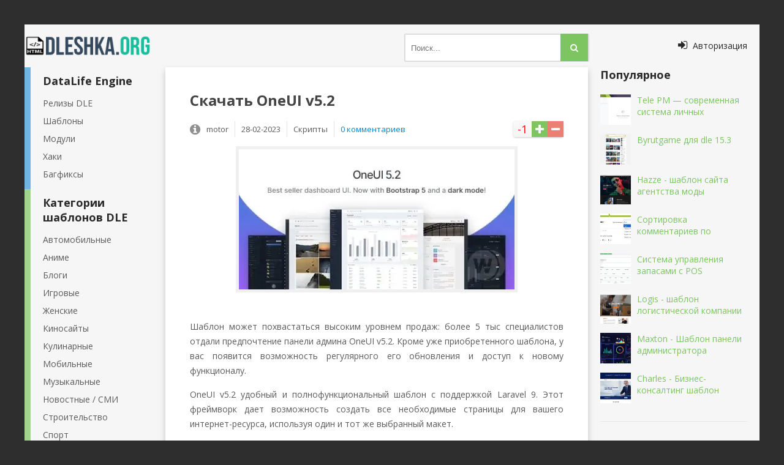

--- FILE ---
content_type: text/html; charset=utf-8
request_url: https://dleshka.org/scripts/7762-oneui-v52.html
body_size: 7362
content:
<!DOCTYPE html>
<html xml:lang="ru" lang="ru">
<head>
<title>OneUI v5.2</title>
<meta charset="utf-8">
<meta name="description" content="Шаблон может похвастаться высоким уровнем продаж: более 5 тыс специалистов отдали предпочтение панели админа OneUI v5.2. Кроме уже приобретенного шаблона, у вас появится возможность регулярного его обновления и доступ к новому функционалу.OneUI v5.2 удобный и полнофункциональный шаблон с поддержкой">
<link rel="canonical" href="https://dleshka.org/scripts/7762-oneui-v52.html">
<link rel="alternate" type="application/rss+xml" title="Cкачать DataLife Engine 19.0, шаблоны dle и модули. RSS" href="https://dleshka.org/rss.xml">
<link rel="alternate" type="application/rss+xml" title="Cкачать DataLife Engine 19.0, шаблоны dle и модули. RSS Dzen" href="https://dleshka.org/rssdzen.xml">
<link rel="preconnect" href="https://dleshka.org/" fetchpriority="high">
<meta property="twitter:title" content="OneUI v5.2">
<meta property="twitter:url" content="https://dleshka.org/scripts/7762-oneui-v52.html">
<meta property="twitter:card" content="summary_large_image">
<meta property="twitter:image" content="https://dleshka.org/uploads/posts/2023-02/oneui.webp">
<meta property="twitter:description" content="Шаблон может похвастаться высоким уровнем продаж: более 5 тыс специалистов отдали предпочтение панели админа OneUI v5.2. Кроме уже приобретенного шаблона, у вас появится возможность регулярного его обновления и доступ к новому функционалу. OneUI v5.2 удобный и полнофункциональный шаблон с">
<meta property="og:type" content="article">
<meta property="og:site_name" content="Cкачать DataLife Engine 19.0, шаблоны dle и модули.">
<meta property="og:title" content="OneUI v5.2">
<meta property="og:url" content="https://dleshka.org/scripts/7762-oneui-v52.html">
<meta property="og:image" content="https://dleshka.org/uploads/posts/2023-02/oneui.webp">
<meta property="og:description" content="Шаблон может похвастаться высоким уровнем продаж: более 5 тыс специалистов отдали предпочтение панели админа OneUI v5.2. Кроме уже приобретенного шаблона, у вас появится возможность регулярного его обновления и доступ к новому функционалу. OneUI v5.2 удобный и полнофункциональный шаблон с">
<link href="/templates/dleshka/style/styles.css" type="text/css" rel="stylesheet">
<link rel="icon" href="/favicon.svg" type="image/svg+xml">
<link rel="preconnect" href="https://fonts.googleapis.com">
<link rel="preconnect" href="https://fonts.gstatic.com" crossorigin>
<meta name="viewport" content="width=device-width, initial-scale=1.0">


</head>
<body>
<div class="ya-skladchik">
	<div class="a-znachit">
		<header class="ya-ekonomniy">
			<a rel="preload" href="/" class="logotip" title="На главную">Dleshka.org</a>
			<div class="ya-ekonomniy-inner">
				<div class="ya-ishu">
							<form id="quicksearch" method="post">
								<input type="hidden" name="do" value="search">
								<input type="hidden" name="subaction" value="search">
								<div class="i-nahozhu">
									<input id="story" name="story" placeholder="Поиск..." type="text">
									<button type="submit" title="Найти"><i class="fa fa-search"></i></button>
								</div>
							</form>
				</div>
			</div>
			
			<div class="show-shtab-kvartira" id="show-shtab-kvartira">
				<i class="fa fa-sign-in"></i> <span>Авторизация</span>
				
			</div>
		</header>	
		<div class="moya-prelest clearfix">
			<div class="moya-prelest-left-middle clearfix">
				<div class="moya-prelest-middle">
					
                    
					
                    
					
					
					<div class="article clearfix">
						
						<article class="statya">
	<h1>Скачать OneUI v5.2</h1>
	<div class="skladchik-info ignore-select clearfix">
				
						<div class="full-rating">
						
						<div class="full-rating2">
						
						</div>
						
						<div class="full-rating3 clearfix">
						<a href="#" onclick="doRate('plus', '7762'); return false;" ><i class="fa fa-plus"></i></a>
						<a href="#" onclick="doRate('minus', '7762'); return false;" ><i class="fa fa-minus"></i></a>
						<span data-ratig-layer-id="7762"><span class="ratingtypeplusminus ratingminus" >-1</span></span>
						</div>
						
						</div>
				
		<i class="fa fa-info-circle"></i>
		<span>motor</span>
		<span class="mob-vis">28-02-2023</span>
		<span>Скрипты</span>
		<span><a id="dle-comm-link" href="https://dleshka.org/scripts/7762-oneui-v52.html#comment">0 комментариев</a></span>
	</div>
		<div class="full-text clearfix">
		<p><a class="highslide" href="https://dleshka.org/uploads/posts/2023-02/oneui.webp" target="_blank"><img loading="lazy" src="/uploads/posts/2023-02/thumbs/oneui.webp" alt="OneUI v5.2" class="fr-dib"></a><br></p><p style="text-align:justify;">Шаблон может похвастаться высоким уровнем продаж: более 5 тыс специалистов отдали предпочтение панели админа OneUI v5.2. Кроме уже приобретенного шаблона, у вас появится возможность регулярного его обновления и доступ к новому функционалу.</p><p style="text-align:justify;">OneUI v5.2 удобный и полнофункциональный шаблон с поддержкой Laravel 9. Этот фреймворк дает возможность создать все необходимые страницы для вашего интернет-ресурса, используя один и тот же выбранный макет. </p><p style="text-align:justify;">Также из преимуществ стоит отметить:</p><p style="text-align:justify;">- наличие богатого инструментария для работы над проектированием и дизайном страниц;</p><p style="text-align:justify;">- комплектация шаблона включает в себя версию HTML и PHP;</p><p style="text-align:justify;">- стильная темная тема, использованная для дизайна панели админа OneUI v5.2;</p><p style="text-align:justify;">- стартовый набор Laravel 9 включен в шаблон. Он дает возможность своему владельцу самостоятельно разработать настоящий уникальный продукт;</p><p style="text-align:justify;">- в разработке OneUI v5.2 были задействованы Font Awesome 6, ECMAScript 6, SAAS, Babel 7;</p><p style="text-align:justify;">- в комплектацию были добавлены 6 цветовых вариантов оформления.</p><p style="text-align:justify;">Если вы еще сомневаетесь, стоит ли шаблон OneUI v5.2 вашего внимания, просто изучите отзывы довольных пользователей!</p><p style="text-align:justify;">Ознакомиться с демоверсией шаблона можно тут: </p><p style="text-align:justify;"><div class="quote dlehidden">Зарегистрируйтесь чтобы увидеть что тут скрыто.</div></p><p style="text-align:justify;">Скачать файл можно по ссылке: </p><p style="text-align:justify;"><div class="quote dlehidden">Зарегистрируйтесь чтобы увидеть что тут скрыто.</div></p><p><span style="font-size:13.6px;"><br></span></p><p><br></p>
	    </div>
<div class="share42init" style="text-align:center;"></div>
<script async src="/templates/dleshka/share42/share42.js"></script>
	 
	 
	
	
</article>
<div class="bottom-rkl">
</div>

<div class="clearfix related">
	<a class="skladchik4-item rel-item" href="https://dleshka.org/scripts/7761-porto-html-v970.html" title="Скачать Porto HTML v9.7.0">
	<div class="skladchik4-img">
		<img src="/uploads/posts/2023-02/thumbs/porto.webp" alt="Скачать Porto HTML v9.7.0">
	</div>
	<div class="skladchik4-title">
		Porto HTML v9.7.0
	</div>
</a><a class="skladchik4-item rel-item" href="https://dleshka.org/scripts/821-shopcms-311-nulled-internet-magazin.html" title="Скачать Скрипт Shopcms 3.1.1 NULLED (Интернет магазин)">
	<div class="skladchik4-img">
		<img src="/templates/dleshka/dleimages/no_image.jpg" alt="Скачать Скрипт Shopcms 3.1.1 NULLED (Интернет магазин)">
	</div>
	<div class="skladchik4-title">
		Скрипт Shopcms 3.1.1 NULLED (Интернет магазин)
	</div>
</a><a class="skladchik4-item rel-item" href="https://dleshka.org/scripts/6368-avtonapolnyaemyy-sportivnyy-sayt-sport-news-na-wp.html" title="Скачать Автонаполняемый спортивный сайт Sport News на WP">
	<div class="skladchik4-img">
		<img src="/uploads/posts/2019-07/thumbs/1562137340_sport-news-1000x700.jpg" alt="Скачать Автонаполняемый спортивный сайт Sport News на WP">
	</div>
	<div class="skladchik4-title">
		Автонаполняемый спортивный сайт Sport News на WP
	</div>
</a>
</div>
		<div class="boltalka">
			<div class="berrors">
	<b>Информация</b><br>
	Зарегистрируйтесь чтобы комментировать публикацию.
</div>
			
		</div>
					</div>
					
				</div>
				
				<aside class="moya-prelest-left">
					<nav class="vitrina-item-left">
						<ul class="main-menu blue">
							<li>DataLife Engine</li>
							<li><a href="/reliz/" title="Релизы DLE">Релизы DLE</a></li>
							<li><a href="/free_shablon/" title="Шаблоны">Шаблоны</a></li>
							<li><a href="/moduls/" title="Модули">Модули</a></li>
							<li><a href="/hacks/" title="Хаки">Хаки</a></li>
							<li><a href="/dlebagfix/" title="Багфиксы">Багфиксы</a></li>
						</ul>
                        
						<ul class="main-menu green">
						<li>Категории шаблонов DLE</li>
						<li><a title="Автопорталы" href="/auto/" class="navcat">Автомобильные</a></li>
						<li><a title="Аниме шаблоны" href="/anime/" class="navcat">Аниме</a></li>
						<li><a title="Шаблоны для Блогов" href="/blogs/" class="navcat">Блоги</a></li>
						<li><a title="Игровые шаблоны" href="/igrovie/" class="navcat">Игровые</a></li>
						<li><a title="Женские шаблоны" href="/womens/" class="navcat">Женские</a></li>
						<li><a title="Шаблоны для Киносайтов" href="/kinosites/" class="navcat">Киносайты</a></li>
						<li><a title="Кулинарные шаблоны" href="/foods/" class="navcat">Кулинарные</a></li>
						<li><a title="Мобильные шаблоны" href="/mobils/" class="navcat">Мобильные</a></li>
						<li><a title="Музыкальные шаблоны" href="/musics/" class="navcat">Музыкальные</a></li>
						<li><a title="Новостные для СМИ шаблоны" href="/news/" class="navcat">Новостные / СМИ</a></li>
						<li><a title="Шаблоны для Строительства" href="/constructions/" class="navcat">Строительство</a></li>
						<li><a title="Спорт шаблоны" href="/sport/" class="navcat">Спорт</a></li>
						<li><a title="Универсальные шаблоны" href="/universals/" class="navcat">Универсальные</a></li>
						</ul>
						
                        <ul class="main-menu yellow">
							<li>Остальное</li>
							<li><a href="/scripts/" title="Скрипты">Скрипты</a></li>
							<li><a href="/pay_shablon/" title="Платное">Платное</a></li>
							<li><a href="/webmaster/" title="Вебмастер">Вебмастер</a></li>							
						</ul>
					</nav>
					 
					<div class="vitrina-item-left mob-hide">
						<div class="vitrina-moya-prelest">

						</div>
					</div>
					 
				</aside>
			</div>
			<aside class="moya-prelest-right">
			   <div class="vitrina-item">
					<div class="vitrina-title">Популярное</div>
					<div class="vitrina-moya-prelest">
					<a class="skladchik1-item clearfix" href="https://dleshka.org/moduls/8008-tele-pm-sovremennaja-sistema-lichnyh-soobschenij-dlja-datalife-engine.html" title="Tele PM — современная система личных сообщений для DataLife Engine">
	<div class="skladchik1-img"><img src="/uploads/posts/2025-11/thumbs/skrinshot-23-11-2025-054208.webp" alt="Tele PM — современная система личных сообщений для DataLife Engine"></div>
	<div class="skladchik1-title">Tele PM — современная система личных</div>
</a><a class="skladchik1-item clearfix" href="https://dleshka.org/free_shablon/8016-byrutgame-dlja-dle-153.html" title="Byrutgame для dle 15.3">
	<div class="skladchik1-img"><img src="/uploads/posts/2025-12/thumbs/buratgame.webp" alt="Byrutgame для dle 15.3"></div>
	<div class="skladchik1-title">Byrutgame для dle 15.3</div>
</a><a class="skladchik1-item clearfix" href="https://dleshka.org/states/7995-hazze-shablon-sajta-agentstva-mody.html" title="Hazze - шаблон сайта агентства моды">
	<div class="skladchik1-img"><img src="/uploads/posts/2025-09/thumbs/haze.webp" alt="Hazze - шаблон сайта агентства моды"></div>
	<div class="skladchik1-title">Hazze - шаблон сайта агентства моды</div>
</a><a class="skladchik1-item clearfix" href="https://dleshka.org/moduls/8010-sortirovka-kommentariev-po-obsuzhdenijupopuljarnosti.html" title="Сортировка комментариев по обсуждению/популярности">
	<div class="skladchik1-img"><img src="/uploads/posts/2025-11/thumbs/skrinshot-28-11-2025-122056.webp" alt="Сортировка комментариев по обсуждению/популярности"></div>
	<div class="skladchik1-title">Сортировка комментариев по</div>
</a><a class="skladchik1-item clearfix" href="https://dleshka.org/scripts/7983-cistema-upravlenija-zapasami-s-pos.html" title="Cистема управления запасами с POS">
	<div class="skladchik1-img"><img src="/uploads/posts/2025-08/thumbs/cistema-upravlenija-zapasami-s-pos.webp" alt="Cистема управления запасами с POS"></div>
	<div class="skladchik1-title">Cистема управления запасами с POS</div>
</a><a class="skladchik1-item clearfix" href="https://dleshka.org/states/8002-logis-shablon-logisticheskoj-kompanii.html" title="Logis - шаблон логистической компании">
	<div class="skladchik1-img"><img src="/uploads/posts/2025-09/thumbs/logis.webp" alt="Logis - шаблон логистической компании"></div>
	<div class="skladchik1-title">Logis - шаблон логистической компании</div>
</a><a class="skladchik1-item clearfix" href="https://dleshka.org/webmaster/8012-maxton-shablon-paneli-administratora.html" title="Maxton - Шаблон панели администратора">
	<div class="skladchik1-img"><img src="/uploads/posts/2025-12/thumbs/maxton.webp" alt="Maxton - Шаблон панели администратора"></div>
	<div class="skladchik1-title">Maxton - Шаблон панели администратора</div>
</a><a class="skladchik1-item clearfix" href="https://dleshka.org/webmaster/8013-charles-biznes-konsalting-shablon.html" title="Charles - Бизнес-консалтинг шаблон">
	<div class="skladchik1-img"><img src="/uploads/posts/2025-12/thumbs/charles-biznes-konsalting.webp" alt="Charles - Бизнес-консалтинг шаблон"></div>
	<div class="skladchik1-title">Charles - Бизнес-консалтинг шаблон</div>
</a>
					</div>
			   </div>
				
			   <div class="vitrina-item">
                   <div class="vitrina-title"></div>
					<div class="vitrina-moya-prelest">

					</div>
				</div>
			</aside>
        </div>
		
		<footer class="dno">	<a href="https://dleshka.org/">CMS DLE</a> -   <a href="https://dleshka.org/scripts/">Скрипты</a> -   OneUI v5.2
<br><br>
			<ul class="dnishe-menu clearfix">
				<li><a href="/dle_keygen.html" title="Keygen DLE">Ключ DLE</a></li>
                <li><a href="/index.php?do=lastcomments" title="Комментарии">Комментарии</a></li>
				<li><a href="/?do=feedback" title="Контакты">Контакты</a></li>
				<li><a href="/rss.xml" title="RSS">RSS</a></li>
				<li><a href="/sitemap.xml" title="Sitemap">Sitemap</a></li>
			</ul>
			<div class="dnishe-text">2011-2025 Powered by Dleshka.org</div>
			<ul class="counters">
			<li><img src="/templates/dleshka/images/count.png" alt="Счетчик" width="88" height="31"></li>
			<li><img src="https://counter.yadro.ru/logo?13.3"
title="LiveInternet"
alt="Статистика" style="border:0" width="88" height="31" ></li>
			<li><img src="/templates/dleshka/images/count.png" alt="Счетчик" width="88" height="31"></li>
			</ul>
		</footer>
	
	</div>
</div>
<!-- end wrapper -->
<link href='https://fonts.googleapis.com/css?family=Open+Sans:400,600,700&subset=latin,cyrillic&display=swap' rel='stylesheet' type='text/css'>


<link href="/engine/classes/min/index.php?f=templates/dleshka/style/engine.css,templates/dleshka/style/font-awesome.css&amp;v=pcpxt" rel="stylesheet" type="text/css">
<script src="/engine/classes/min/index.php?g=general3&amp;v=pcpxt"></script>
<script src="/engine/classes/min/index.php?f=engine/classes/js/jqueryui3.js,engine/classes/js/dle_js.js,engine/classes/fancybox/fancybox.js,templates/dleshka/js/libs.js&amp;v=pcpxt" defer></script>
<script type="application/ld+json">{"@context":"https://schema.org","@graph":[{"@type":"Article","@context":"https://schema.org/","publisher":{"@type":"Person","name":"Dleshka.Org"},"name":"OneUI v5.2","headline":"OneUI v5.2","mainEntityOfPage":{"@type":"WebPage","@id":"https://dleshka.org/scripts/7762-oneui-v52.html"},"datePublished":"2023-02-28T15:46:15+02:00","dateModified":"2023-02-23T12:26:10+02:00","author":{"@type":"Person","name":"motor","url":"https://dleshka.org/user/motor/"},"image":["https://dleshka.org/uploads/posts/2023-02/oneui.webp"],"description":"Шаблон может похвастаться высоким уровнем продаж: более 5 тыс специалистов отдали предпочтение панели админа OneUI v5.2. Кроме уже приобретенного шаблона, у вас появится возможность регулярного его обновления и доступ к новому функционалу. OneUI v5.2 удобный и полнофункциональный шаблон с"},{"@type":"BreadcrumbList","@context":"https://schema.org/","itemListElement":[{"@type":"ListItem","position":1,"item":{"@id":"https://dleshka.org/","name":"CMS DLE"}},{"@type":"ListItem","position":2,"item":{"@id":"https://dleshka.org/scripts/","name":"Скрипты"}},{"@type":"ListItem","position":3,"item":{"@id":"https://dleshka.org/scripts/7762-oneui-v52.html","name":"OneUI v5.2"}}]}]}</script><script>
<!--
var dle_root       = '/';
var dle_admin      = '';
var dle_login_hash = 'b0483ffa34aa5ef46400e786b5aea8eb401f06f8';
var dle_group      = 5;
var dle_link_type  = 1;
var dle_skin       = 'dleshka';
var dle_wysiwyg    = 1;
var dle_min_search = '3';
var dle_act_lang   = ["Подтвердить", "Отмена", "Вставить", "Отмена", "Сохранить", "Удалить", "Загрузка. Пожалуйста, подождите..."];
var menu_short     = 'Быстрое редактирование';
var menu_full      = 'Полное редактирование';
var menu_profile   = 'Просмотр профиля';
var menu_send      = 'Отправить сообщение';
var menu_uedit     = 'Админцентр';
var dle_info       = 'Информация';
var dle_confirm    = 'Подтверждение';
var dle_prompt     = 'Ввод информации';
var dle_req_field  = ["Заполните поле с именем", "Заполните поле с сообщением", "Заполните поле с темой сообщения"];
var dle_del_agree  = 'Вы действительно хотите удалить? Данное действие невозможно будет отменить';
var dle_spam_agree = 'Вы действительно хотите отметить пользователя как спамера? Это приведёт к удалению всех его комментариев';
var dle_c_title    = 'Отправка жалобы';
var dle_complaint  = 'Укажите текст Вашей жалобы для администрации:';
var dle_mail       = 'Ваш e-mail:';
var dle_big_text   = 'Выделен слишком большой участок текста.';
var dle_orfo_title = 'Укажите комментарий для администрации к найденной ошибке на странице:';
var dle_p_send     = 'Отправить';
var dle_p_send_ok  = 'Уведомление успешно отправлено';
var dle_save_ok    = 'Изменения успешно сохранены. Обновить страницу?';
var dle_reply_title= 'Ответ на комментарий';
var dle_tree_comm  = '0';
var dle_del_news   = 'Удалить статью';
var dle_sub_agree  = 'Вы действительно хотите подписаться на комментарии к данной публикации?';
var dle_unsub_agree  = 'Вы действительно хотите отписаться от комментариев к данной публикации?';
var dle_captcha_type  = '3';
var dle_share_interesting  = ["Поделиться ссылкой на выделенный текст", "Twitter", "Facebook", "Вконтакте", "Прямая ссылка:", "Нажмите правой клавишей мыши и выберите «Копировать ссылку»"];
var DLEPlayerLang     = {prev: 'Предыдущий',next: 'Следующий',play: 'Воспроизвести',pause: 'Пауза',mute: 'Выключить звук', unmute: 'Включить звук', settings: 'Настройки', enterFullscreen: 'На полный экран', exitFullscreen: 'Выключить полноэкранный режим', speed: 'Скорость', normal: 'Обычная', quality: 'Качество', pip: 'Режим PiP'};
var DLEGalleryLang    = {CLOSE: 'Закрыть (Esc)', NEXT: 'Следующее изображение', PREV: 'Предыдущее изображение', ERROR: 'Внимание! Обнаружена ошибка', IMAGE_ERROR: 'Не удалось загрузить изображение', TOGGLE_SLIDESHOW: 'Просмотр слайдшоу',TOGGLE_FULLSCREEN: 'Полноэкранный режим', TOGGLE_THUMBS: 'Включить / Выключить уменьшенные копии', ITERATEZOOM: 'Увеличить / Уменьшить', DOWNLOAD: 'Скачать изображение' };
var DLEGalleryMode    = 1;
var DLELazyMode       = 2;
var allow_dle_delete_news   = false;

jQuery(function($){
					setTimeout(function() {
						$.get(dle_root + "engine/ajax/controller.php?mod=adminfunction", { 'id': '7762', action: 'newsread', user_hash: dle_login_hash });
					}, 3000);
});
//-->
</script><!--noindex-->
<div class="overlay" id="overlay">  


	<div class="shtab-kvartira-box">
		<div class="shtab-kvartira-title">Авторизация</div>
		<div class="shtab-kvartira-social clearfix">
					
					
					
					
					
					
		</div>
		<div class="shtab-kvartira-form">
			<form method="post">
				<div class="shtab-kvartira-input">
					<input type="text" name="login_name" id="login_name" placeholder="Ваш логин">
				</div>
				<div class="shtab-kvartira-input">
					<input type="password" name="login_password" id="login_password" placeholder="Ваш пароль">
				</div>
				<div class="shtab-kvartira-button">
					<button onclick="submit();" type="submit" title="Вход">Войти на сайт</button>
					<input name="login" type="hidden" id="login" value="submit">
				</div>
				<div class="shtab-kvartira-checkbox">
					<input type="checkbox" name="login_not_save" id="login_not_save" value="1">
					<label for="login_not_save">&nbsp;Чужой компьютер</label> 
				</div>
				<div class="shtab-kvartira-links clearfix">
					<a href="https://dleshka.org/index.php?do=lostpassword">Забыли пароль?</a>
					<a href="https://dleshka.org/index.php?do=register" class="log-register">Регистрация</a>
				</div>
			</form>
		</div>
				
	</div>

</div>
<!--/noindex-->

<script>
new Image().src = "https://counter.yadro.ru/hit?r"+
escape(document.referrer)+((typeof(screen)=="undefined")?"":
";s"+screen.width+"*"+screen.height+"*"+(screen.colorDepth?
screen.colorDepth:screen.pixelDepth))+";u"+escape(document.URL)+
";h"+escape(document.title.substring(0,150))+
";"+Math.random();</script>


</body>
</html>
<!-- DataLife Engine Copyright SoftNews Media Group (https://dle-news.ru) -->
